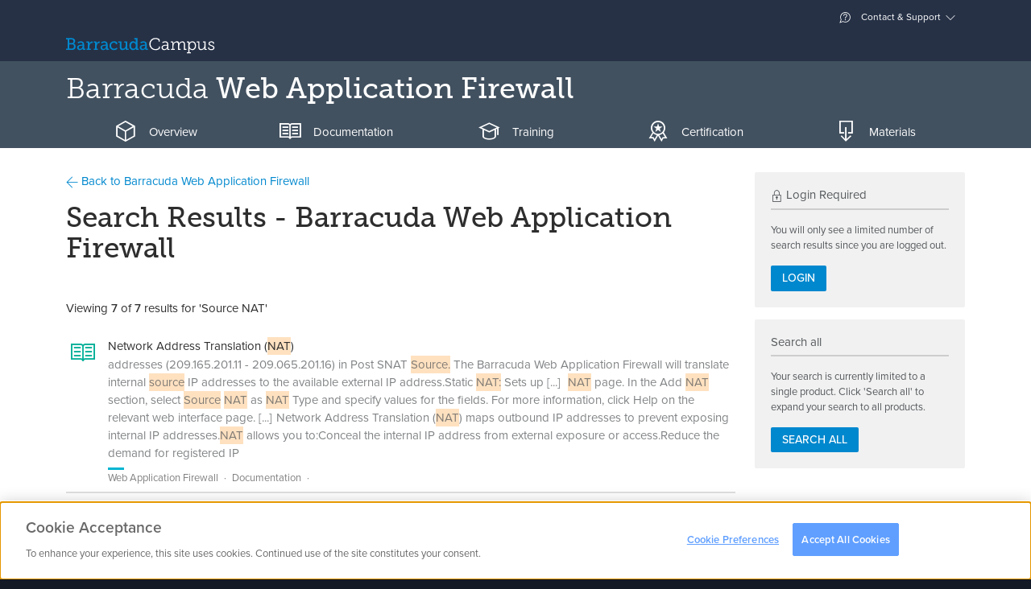

--- FILE ---
content_type: text/html; charset=utf-8
request_url: https://campus.barracuda.com/search/product/10/?q=Source+NAT+&c=10
body_size: 9324
content:
<!DOCTYPE html>
<html lang="en">
<head>
        <!-- OneTrust Cookies Consent Notice start for campus.barracuda.com -->
    <script src="https://cdn.cookielaw.org/scripttemplates/otSDKStub.js"  type="text/javascript" charset="UTF-8" data-domain-script="310f8906-81ca-4195-9953-d2d83dd46b61" ></script>
    <!-- OneTrust Cookies Consent Notice end for campus.barracuda.com -->
    <title>Search Results | Barracuda Campus</title>

    <link rel="dns-prefetch" href="https://stats.g.doubleclick.net">
    <link rel="dns-prefetch" href="https://use.typekit.net">
    <link rel="dns-prefetch" href="https://www.gstatic.com">
    <link rel="dns-prefetch" href="https://www.google-analytics.com">
    <link rel="dns-prefetch" href="https://munchkin.marketo.net">

    <link rel="icon" href="/resources/favicons/favicon.ico" type="image/x-icon"/>
    <link rel="shortcut icon" href="/resources/favicons/favicon.ico" type="image/x-icon"/>
    <link rel="apple-touch-icon" sizes="180x180" href="/resources/favicons/apple-touch-icon.png"/>
    <link rel="icon" type="image/png" href="/resources/favicons/favicon-32x32.png" sizes="32x32"/>
    <link rel="icon" type="image/png" href="/resources/favicons/favicon-16x16.png" sizes="16x16"/>
    <link rel="manifest" href="/resources/favicons/manifest.json"/>
    <link rel="mask-icon" href="/resources/favicons/safari-pinned-tab.svg" color="#0088ce"/>
    <meta name="theme-color" content="#ffffff"/>

    <meta charset="utf-8"/>
    <meta http-equiv="X-UA-Compatible" content="IE=EDGE"/>
    <meta name="viewport" content="width=device-width, initial-scale=1.0"/>
    <meta name="description" content="Barracuda Campus provides documentation, training and certification for all Barracuda Networks products."/>
    <meta name="robots" content="index, follow"/>
    <meta name="revisit-after" content="1"/>
    <meta name="author" content="Barracuda Networks, Inc"/>
    <meta name="msapplication-config" content="none"/>

    <meta property="og:type" content="website"/>
    <meta property="og:site_name" content="Barracuda Campus"/>
    <meta property="og:title" content="Search Results"/>
    <meta property="og:description" content="Barracuda Campus provides documentation, training and certification for all Barracuda Networks products."/>
    <meta property="og:url" content="https://campus.barracuda.com/search/product/10/"/>
    <meta property="og:image" content="https://campus.barracuda.com/resources/img/logo_bcampus_og.png"/>
    <meta property="og:image:secure_url" content="https://campus.barracuda.com/resources/img/logo_bcampus_og.png"/>
    <meta property="og:image:type" content="image/png"/>

    <link rel="sitemap" type="application/xml" title="Sitemap" href="https://campus.barracuda.com/sitemap.xml"/>
    <script>(function (w, d, u) {
            w.readyQ = [];
            w.bindReadyQ = [];

            function p(x, y) {
                if (x == 'ready') {
                    w.bindReadyQ.push(y);
                } else {
                    w.readyQ.push(x);
                }
            }

            var a = {ready: p, bind: p};
            w.$ = w.jQuery = function (f) {
                if (f === d || f === u) {
                    return a;
                } else {
                    p(f);
                }
            };
        })(window, document);</script>
    <script type="text/javascript">
        nonce = "edb0758170810626630fc308e5c5cd6e";
        baseuri = "https://campus.barracuda.com/";
        langiso = "en";
        dtlangfile = "https://campus.barracuda.com/resources/js/lib/dataTables/langs/en.json";
        validationUrl = "";
        gaProps = {
            "controller": "Search_Static",
            "product": {
                "gaDimension": 'dimension5',
                "value": null
            },
            "article": {
                "gaDimension": 'dimension6',
                "value": null
            },
            "space": {
                "gaDimension": 'dimension7',
                "value": null
            },
            "resource": {
                "gaDimension": 'dimension8',
                "value": null
            },
            "course": {
                "gaDimension": 'dimension9',
                "value": null
            },
            "certificate": {
                "gaDimension": 'dimension10',
                "value": null
            }
        };
    </script>
            <script type="text/plain" class="optanon-category-C0004-C0005">
        (function() {
            var didInit = false;

            function initMunchkin() {
                if( didInit === false ) {
                    didInit = true;
                    Munchkin.init( '234-YMR-898' );
                }
            }

            var s = document.createElement( 'script' );
            s.type = 'text/javascript';
            s.async = true;
            s.src = '//munchkin.marketo.net/munchkin.js';
            s.onreadystatechange = function() {
                if( this.readyState == 'complete' || this.readyState == 'loaded' ) {
                    initMunchkin();
                }
            };
            s.onload = initMunchkin;
            document.getElementsByTagName( 'head' )[ 0 ].appendChild( s );
        })();
    </script>
            <script src="/resources/js/../../node_modules/vue/dist/vue.min_c237a052442.js"></script>
            <script src="/resources/js/../../node_modules/vue-resource/dist/vue-resource.min_c237a052442.js"></script>
            <script src="/resources/js/../../node_modules/jquery/dist/jquery.min_c237a052442.js"></script>
            <script src="/resources/js/lib/tether.min_c237a052442.js"></script>
            <script src="/resources/js/lib/bootstrap.bundle-v5_c237a052442.js"></script>
            <script src="/resources/js/lib/select2/select2.min_c237a052442.js"></script>
            <script src="/resources/js/lib/bootstrap-switch.min_c237a052442.js"></script>
            <script src="/resources/js/ext/ajax_utils_c237a052442.js"></script>
            <script src="/resources/js/ext/campus_utils_c237a052442.js"></script>
            <script src="/resources/js/ext/bookmark_modal_c237a052442.js"></script>
            <script src="/resources/js/../../node_modules/driver.js/dist/driver.min_c237a052442.js" defer></script>
            <script src="/resources/js/lib/fakescroll.min_c237a052442.js" defer></script>
            <script src="/resources/js/lib/mus_c237a052442.js" defer></script>
            <script src="/resources/js/../../proxy/google-recaptcha_c237a052442" defer></script>
            <script src="/resources/js/../../node_modules/@vidyard/embed-code/dist/v4_c237a052442.js" defer></script>
            <script src="/resources/js/ext/vidyard_player_c237a052442.js"></script>
            <script src="/resources/js/ext/bookmark.vue_c237a052442.js"></script>
            <script src="/resources/js/campus_c237a052442.js"></script>
            <script src="/resources/js/lib/underscore-min_c237a052442.js"></script>
            <script src="/resources/js/lib/tether.min_c237a052442.js"></script>
            <script src="/resources/js/lib/backbone-min_c237a052442.js"></script>
            <script src="/resources/js/ext/search_c237a052442.js"></script>
        <script>(function ($, d) {
            $.each(readyQ, function (i, f) {
                $(f)
            });
            $.each(bindReadyQ, function (i, f) {
                $(d).bind("ready", f)
            })
        })(jQuery, document)</script>
    <script type="application/ld+json">
{
	"@context": "http://schema.org",
	"@type": "WebSite",
	"name": "Barracuda Campus",
	"url": "https://campus.barracuda.com/",
	"potentialAction": {
		"@type": "SearchAction",
		"target": "https://campus.barracuda.com/search/?q={search_term_string}",
		"query-input": "required name=search_term_string"
	}
}
</script>
               <link rel="stylesheet" href="/resources/css/lib/bootstrap-switch.min_c237a052442.css"/>
                  <link rel="stylesheet" href="/resources/css/lib/jquery.dataTables_c237a052442.css"media="print"onLoad="this.media='all'"/>
                  <link rel="stylesheet" href="/resources/css/lib/glyphicons_c237a052442.css"media="print"onLoad="this.media='all'"/>
                  <link rel="stylesheet" href="/resources/css/lib/fakescroll_c237a052442.css"media="print"onLoad="this.media='all'"/>
                  <link rel="stylesheet" href="/resources/css/lib/select2.min_c237a052442.css"media="print"onLoad="this.media='all'"/>
                  <link rel="stylesheet" href="/resources/css/lib/select2-bootstrap.min_c237a052442.css"media="print"onLoad="this.media='all'"/>
                  <link rel="stylesheet" href="/../../proxy/typekit_c237a052442"/>
                  <link rel="stylesheet" href="/resources/css/campus_c237a052442.css"/>
       </head>
<body class="en  personal-nav-opened logged-out">
    <div class="modal modal-login" id="modal-login" tabindex="-1" role="dialog" aria-labelledby="modal-label-login" aria-hidden="true">
        <div class="modal-dialog">
            <div class="modal-above hidden-sm-down">
                <img src="https://campus.barracuda.com/resources/img/logo_white.svg" class="nav-item hidden-md-down" alt="Log into Barracuda Campus" height="42" width="215" />
            </div>
            <div class="modal-content">
                <div class="modal-header">
                    <button type="button" class="close" data-bs-dismiss="modal" aria-label="Close"><span aria-hidden="true"><span class="glyphicons glyphicons-bnc-cross"></span></span></button>
                    <span class="modal-title" id="modal-login-title">Login</span>
                </div>
                <div class="modal-body">
                    <div class="row">
    <div class="col-sm-8 offset-sm-2  col-12">
        <p class="text-center">Log in with your email address and your Barracuda Campus, Barracuda Cloud Control, or Barracuda Partner Portal password.</p>
    </div>
</div>
<div class="row">
    <div class="col-sm-8 offset-sm-2 col-12">
        <div class="row row-grid flex-stretch">
            <div class="col-12">

                <form class="form-login submit-loader"
      action="https://campus.barracuda.com/logon"
      method="post"
      data-submittext=""
      novalidate>
    <input type="hidden" value="edb0758170810626630fc308e5c5cd6e" name="token" />
            <input type="hidden" value="aHR0cHM6Ly9jYW1wdXMuYmFycmFjdWRhLmNvbS9zZWFyY2gvcHJvZHVjdC8xMD9xPVNvdXJjZStOQVQrJmM9MTA=" name="ref" />
        
    <div class="form-group gap-2">
        <div title="Email">
            <div class="input-group">
                <i class='input-group-text glyphicons glyphicons-bn-profile'></i>
                <input type='email'
                       placeholder="Email"
                       name='username'
                       class='form-control'
                       aria-label="Email"
                       value=""
                     autofocus/>
            </div>
        </div>
    </div>

    
    <div class="d-grid mb-1">
                    <button type="submit"
                    name="submit"
                    class="btn btn-warning btn-block">
                Next                <i class="glyphicons glyphicons-bnc-arrow-right"></i>
            </button>
            </div>

    <p class="text-center">
        <a href="https://campus.barracuda.com/register/">
            Don't have an account?        </a>
    </p>
</form>

            </div>
        </div>
    </div>
</div>
<div class="row">
    <div class="col-sm-8 offset-sm-2 col-12">
        <p class=" text-muted text-sm text-center">
            <i class="glyphicons glyphicons-bn-lock"></i> Your data is transferred using secure TLS connections.        </p>
    </div>
</div>
                </div>
            </div>
        </div>
    </div>
<div class="modal fade" id="modal-confirm-default" tabindex="-1" role="dialog" aria-labelledby="modal-label-confirm" aria-hidden="true">
	<div class="modal-dialog">
	  <div class="modal-content">
		<div class="modal-header">
			<button type="button" class="close" data-bs-dismiss="modal" aria-label="Close"><span aria-hidden="true"><span class="glyphicons glyphicons-bnc-cross"></span></span></button>
		  	<h4 id="modal-label-confirm" class="modal-title">Confirm</h4>
		</div>
		<div class="modal-body">
		  		</div>
		<div class="modal-footer text-end">
		  <button type="button" class="btn btn-secondary" data-bs-dismiss="modal">No</button>
		  <a href="" class="btn btn-primary confirm-link">Yes</a>
		</div>
	  </div>
	</div>
</div>
<div class="global-loader">
    <div class="loader"></div>
</div>
<div class="personal-nav-wrapper clearfix ">
        <div class="main-content float-sm-end">
        <header>
            <div class="alert alert-warning font-fail-flash hidden-all">
	<div class="container">
		<div class="row">
			<div class="col-11">
				It seems like your browser didn't download the required fonts. Please <a href="/faq/fontproblem">revise your security settings</a> and try again.			</div>
			<div class="col-1"><button type="button" class="close" data-bs-dismiss="alert" aria-label="Close"><span aria-hidden="true"><span class="glyphicons glyphicons-bnc-cross"></span></span></button></div>
		</div>
	</div>
</div>

<div id="collapse-top">
    <div class="collapse bg-inverse" id="ajax-contact">
        <div class="container ajax-content collapse-content"></div>
    </div>
    <div class="collapse bg-inverse" id="ajax-settings">
        <div class="container ajax-content collapse-content"></div>
    </div>
    <div class="collapse bg-inverse" id="ajax-support">
        <div class="container ajax-content collapse-content navbar-personal-slideout"></div>
    </div>
</div>

<div class="navbar search-bar search-container navbar-dark bg-nav-dark p-0" data-reffixed="#fixed-search"
     data-offset="100">

    <div class="container justify-content-end navbar-upper d-none d-md-flex">

<!--
        <a class="nav-item nav-link" href="settings" aria-expanded="false"
           data-action="headerajax" data-bs-toggle="collapse" data-bs-target="#ajax-settings"
           aria-controls="ajax-settings" data-ajaxurl="settings/ajax"
           data-ref="#ajax-settings" data-collapsegroup="#collapse-top" data-collapse-sibling="#collapse-group">

            <span class="glyphicons" style="display: inline-block; width: 18px; height: 18px;">
                <img src="resources/img/flags/.png" alt="" style="margin-bottom: 50%;" />
            </span>


             &ndash;  <span class="text-weight-light">()</span></a>

            -->




        <a class="nav-item nav-link" href="#support" aria-expanded="false" data-action="headerajax"
           data-bs-toggle="collapse" data-bs-target="#ajax-support" aria-controls="ajax-support" data-ajaxurl="https://campus.barracuda.com/support/ajax" data-ref="#ajax-support" data-collapsegroup="#collapse-top"
           data-collapse-sibling="#collapse-group"><span class="glyphicons glyphicons-bnc-support"></span> Contact & Support</a>
    </div>
    <div class="container nav-big">
        <div class="d-flex d-flex-row flex-grow-1 align-items-center">
            <div class="nav navbar-nav d-flex flex-row">
                    <a class="navbar-brand" href="https://campus.barracuda.com/" vocab="http://schema.org/" typeof="ImageObject">
                        <img src="https://campus.barracuda.com/resources/img/logo.svg" class="d-none d-lg-inline" alt="Barracuda Campus" width="185" height="30" />
                        <img src="https://campus.barracuda.com/resources/img/logo_square.svg" class="d-lg-none" alt="Barracuda Campus" width="32" height="32" />
                    </a>
                                    </div>
            <div class="flex-grow-1">
                <div class="nav navbar-nav d-none d-sm-block">
                        <div class="nav-item nav-link no-icon nav-search" data-bs-toggle="collapse" aria-expanded="false" aria-controls="searchcollapser" data-collapsegroup="#collapse-group">


    </div>
                </div>
                <div class="nav navbar-nav d-sm-none float-end">
                    <a class="nav-item nav-link no-icon" href="#mobile-search" data-bs-toggle="collapse"
                       aria-expanded="false" aria-controls="mobile-search" data-collapsegroup="#collapse-group"
                       data-collapse-sibling="#collapse-top"><span class="glyphicons glyphicons-bnc-search" title="Search"></span></a>
                </div>
            </div>
            
                    </div>
    </div>
</div>
<div class="bg-inverse collapse d-md-none" id="mobile-nav">
    <div class="container">
        <div class="nav flex-column nav-mobile">
                            <a class="nav-item nav-link" href="https://campus.barracuda.com/logon">Login</a>
                <a class="nav-item nav-link" href="https://campus.barracuda.com/register/">Sign Up</a>
                        <a class="nav-item nav-link" href="https://campus.barracuda.com/support"><span class="glyphicons glyphicons-bnc-support"></span> Contact & Support</a>
            <a class="nav-item nav-link" href="https://campus.barracuda.com/settings"><span class="glyphicons" style="display: inline-block; width: 18px; height: 18px;"><img src="https://campus.barracuda.com/resources/img/flags/US.png" alt="US" /></span>United States &ndash; English <span class="text-weight-light">(GMT-5)</span></a>
        </div>
    </div>
</div>
<div id="collapse-group">
                        <div class="bg-inverse collapse" id="productcollapser">
                <div class="container collapse-content">
                    <div id="productoverview" class="product-overview ">
                        <ul class="nav nav-tabs nav-tabs-padded nav-tabs-simple no-mobile nav-tabs-dark hidden-md-down">
                    <li class="nav-item">
            <a class="nav-link
                                                                                    platform" data-bs-toggle="tab" data-bs-target="#platform">
                Platform            </a>
        </li>
            <li class="nav-item">
            <a class="nav-link
                                                                                    email-protection" data-bs-toggle="tab" data-bs-target="#email-protection">
                Email Protection            </a>
        </li>
            <li class="nav-item">
            <a class="nav-link
                                    active                                                application-and-cloud-security" data-bs-toggle="tab" data-bs-target="#application-and-cloud-security">
                Application & Cloud Security            </a>
        </li>
            <li class="nav-item">
            <a class="nav-link
                                                                                    network-security" data-bs-toggle="tab" data-bs-target="#network-security">
                Network Security            </a>
        </li>
            <li class="nav-item">
            <a class="nav-link
                                                                                    data-protection" data-bs-toggle="tab" data-bs-target="#data-protection">
                Data Protection            </a>
        </li>
            <li class="nav-item">
            <a class="nav-link
                                                                                    xdr" data-bs-toggle="tab" data-bs-target="#xdr">
                XDR            </a>
        </li>
            <li class="nav-item">
            <a class="nav-link
                                                                                    msp-solutions" data-bs-toggle="tab" data-bs-target="#msp-solutions">
                MSP            </a>
        </li>
            <li class="nav-item">
            <a class="nav-link
                                                                                    other" data-bs-toggle="tab" data-bs-target="#other">
                Others            </a>
        </li>
        </ul>
    <div class="dropdown nav-dropdown d-lg-none dropdown-products clearfix mb-2">
                    <button type="button" class="dropdown-toggle btn application-and-cloud-security" data-bs-toggle="dropdown" data-bs-display="static" aria-haspopup="true" aria-expanded="false">Application & Cloud Security</button>
                        <div class="dropdown-menu">
                                        <a class="dropdown-item
                                                                                                        platform" data-css="platform" data-bs-toggle="tab" data-bs-target="#platform">
                    Platform                </a>
                            <a class="dropdown-item
                                                                                                        email-protection" data-css="email-protection" data-bs-toggle="tab" data-bs-target="#email-protection">
                    Email Protection                </a>
                            <a class="dropdown-item
                                            active true                                                            application-and-cloud-security" data-css="application-and-cloud-security" data-bs-toggle="tab" data-bs-target="#application-and-cloud-security">
                    Application & Cloud Security                </a>
                            <a class="dropdown-item
                                                                                                        network-security" data-css="network-security" data-bs-toggle="tab" data-bs-target="#network-security">
                    Network Security                </a>
                            <a class="dropdown-item
                                                                                                        data-protection" data-css="data-protection" data-bs-toggle="tab" data-bs-target="#data-protection">
                    Data Protection                </a>
                            <a class="dropdown-item
                                                                                                        xdr" data-css="xdr" data-bs-toggle="tab" data-bs-target="#xdr">
                    XDR                </a>
                            <a class="dropdown-item
                                                                                                        msp-solutions" data-css="msp-solutions" data-bs-toggle="tab" data-bs-target="#msp-solutions">
                    MSP                </a>
                            <a class="dropdown-item
                                                                                                        other" data-css="other" data-bs-toggle="tab" data-bs-target="#other">
                    Others                </a>
                                </div>
    </div>
<div class="tab-content tab-content-table">
                                <div class="tab-pane
                                                                    "
                id="platform" role="tabpanel">
                <div class="list-group list-group-products clearfix product-category platform">
                    <div class="row">
                                                    <div class=" col-12 col-sm-12 col-md-4 col-lg-3">
                                <a class="list-group-item" style="height: 33px;" href="https://campus.barracuda.com/product/ONE/" title="Barracuda BarracudaONE">
                                    <span class="product-name"><span class="product"> <span class="family">BarracudaONE</span></span></span>
                                </a>
                            </div>
                                                    <div class=" col-12 col-sm-12 col-md-4 col-lg-3">
                                <a class="list-group-item" style="height: 33px;" href="https://campus.barracuda.com/product/assistant/" title="Barracuda Barracuda Assistant">
                                    <span class="product-name"><span class="product"> <span class="family">Barracuda Assistant</span></span></span>
                                </a>
                            </div>
                                            </div>
                </div>
            </div>
                    <div class="tab-pane
                                                                    "
                id="email-protection" role="tabpanel">
                <div class="list-group list-group-products clearfix product-category email-protection">
                    <div class="row">
                                                    <div class=" col-12 col-sm-12 col-md-4 col-lg-3">
                                <a class="list-group-item" style="height: 33px;" href="https://campus.barracuda.com/product/emailprotection/" title="Email Protection">
                                    <span class="product-name">Email Protection<i class="ri-stack-line"></i></span>
                                </a>
                            </div>
                                                    <div class=" col-12 col-sm-12 col-md-4 col-lg-3">
                                <a class="list-group-item" style="height: 33px;" href="https://campus.barracuda.com/product/totalemailprotection/" title="Barracuda Total Email Protection">
                                    <span class="product-name"><span class="product"> <span class="family">Total Email Protection</span></span></span>
                                </a>
                            </div>
                                                    <div class=" col-12 col-sm-12 col-md-4 col-lg-3">
                                <a class="list-group-item" style="height: 33px;" href="https://campus.barracuda.com/product/emailgatewaydefense/" title="Email Gateway Defense">
                                    <span class="product-name">Email Gateway Defense <small>(Email Security)</small></span>
                                </a>
                            </div>
                                                    <div class=" col-12 col-sm-12 col-md-4 col-lg-3">
                                <a class="list-group-item" style="height: 33px;" href="https://campus.barracuda.com/product/sentinel/" title="Impersonation Protection">
                                    <span class="product-name">Impersonation Protection <small>(Sentinel)</small></span>
                                </a>
                            </div>
                                                    <div class=" col-12 col-sm-12 col-md-4 col-lg-3">
                                <a class="list-group-item" style="height: 33px;" href="https://campus.barracuda.com/product/cloudarchiving/" title="Barracuda Cloud Archiving Service">
                                    <span class="product-name"><span class="product"> <span class="family">Cloud Archiving Service</span></span></span>
                                </a>
                            </div>
                                                    <div class=" col-12 col-sm-12 col-md-4 col-lg-3">
                                <a class="list-group-item" style="height: 33px;" href="https://campus.barracuda.com/product/phishline/" title="Security Awareness Training">
                                    <span class="product-name">Security Awareness Training <small>(PhishLine)</small></span>
                                </a>
                            </div>
                                                    <div class=" col-12 col-sm-12 col-md-4 col-lg-3">
                                <a class="list-group-item" style="height: 33px;" href="https://campus.barracuda.com/product/phishlinemsp/" title="Managed Security Awareness Training">
                                    <span class="product-name">Managed Security Awareness Training <small>(Managed Phishline)</small></span>
                                </a>
                            </div>
                                                    <div class=" col-12 col-sm-12 col-md-4 col-lg-3">
                                <a class="list-group-item" style="height: 33px;" href="https://campus.barracuda.com/product/emailsecuritygateway/" title="Barracuda Email Security Gateway">
                                    <span class="product-name"><span class="product"> <span class="family">Email Security Gateway</span></span></span>
                                </a>
                            </div>
                                                    <div class=" col-12 col-sm-12 col-md-4 col-lg-3">
                                <a class="list-group-item" style="height: 33px;" href="https://campus.barracuda.com/product/domainfraudprotection/" title="Barracuda Domain Fraud Protection">
                                    <span class="product-name"><span class="product"> <span class="family">Domain Fraud Protection</span></span></span>
                                </a>
                            </div>
                                                    <div class=" col-12 col-sm-12 col-md-4 col-lg-3">
                                <a class="list-group-item" style="height: 33px;" href="https://campus.barracuda.com/product/forensics/" title="Incident Response">
                                    <span class="product-name">Incident Response</span>
                                </a>
                            </div>
                                                    <div class=" col-12 col-sm-12 col-md-4 col-lg-3">
                                <a class="list-group-item" style="height: 33px;" href="https://campus.barracuda.com/product/messagearchiver/" title="Barracuda Message Archiver">
                                    <span class="product-name"><span class="product"> <span class="family">Message Archiver</span></span></span>
                                </a>
                            </div>
                                            </div>
                </div>
            </div>
                    <div class="tab-pane
                                    active                                "
                id="application-and-cloud-security" role="tabpanel">
                <div class="list-group list-group-products clearfix product-category application-and-cloud-security">
                    <div class="row">
                                                    <div class=" col-12 col-sm-12 col-md-4 col-lg-3">
                                <a class="list-group-item" style="height: 33px;" href="https://campus.barracuda.com/product/WAAS/" title="Barracuda WAF-as-a-Service">
                                    <span class="product-name"><span class="product"> <span class="family">WAF-as-a-Service</span></span></span>
                                </a>
                            </div>
                                                    <div class=" col-12 col-sm-12 col-md-4 col-lg-3">
                                <a class="list-group-item" style="height: 33px;" href="https://campus.barracuda.com/product/webapplicationfirewall/" title="Barracuda Web Application Firewall">
                                    <span class="product-name"><span class="product"> <span class="family">Web Application Firewall</span></span></span>
                                </a>
                            </div>
                                                    <div class=" col-12 col-sm-12 col-md-4 col-lg-3">
                                <a class="list-group-item" style="height: 33px;" href="https://campus.barracuda.com/product/loadbalanceradc/" title="Barracuda Load Balancer ADC">
                                    <span class="product-name"><span class="product"> <span class="family">Load Balancer ADC</span></span></span>
                                </a>
                            </div>
                                                    <div class=" col-12 col-sm-12 col-md-4 col-lg-3">
                                <a class="list-group-item" style="height: 33px;" href="https://campus.barracuda.com/product/vulnerabilitymanager/" title="Barracuda Vulnerability Manager">
                                    <span class="product-name"><span class="product"> <span class="family">Vulnerability Manager</span></span></span>
                                </a>
                            </div>
                                                    <div class=" col-12 col-sm-12 col-md-4 col-lg-3">
                                <a class="list-group-item" style="height: 33px;" href="https://campus.barracuda.com/product/vulnerabilityremediationservice/" title="Barracuda Vulnerability Remediation Service">
                                    <span class="product-name"><span class="product"> <span class="family">Vulnerability Remediation Service</span></span></span>
                                </a>
                            </div>
                                                    <div class=" col-12 col-sm-12 col-md-4 col-lg-3">
                                <a class="list-group-item" style="height: 33px;" href="https://campus.barracuda.com/product/wcc/" title="Barracuda WAF Control Center">
                                    <span class="product-name"><span class="product"> <span class="family">WAF Control Center</span></span></span>
                                </a>
                            </div>
                                                    <div class=" col-12 col-sm-12 col-md-4 col-lg-3">
                                <a class="list-group-item" style="height: 33px;" href="https://campus.barracuda.com/product/ddosprevention/" title="Barracuda Active DDoS Prevention">
                                    <span class="product-name"><span class="product"> <span class="family">Active DDoS Prevention</span></span></span>
                                </a>
                            </div>
                                            </div>
                </div>
            </div>
                    <div class="tab-pane
                                                                    "
                id="network-security" role="tabpanel">
                <div class="list-group list-group-products clearfix product-category network-security">
                    <div class="row">
                                                    <div class=" col-12 col-sm-12 col-md-4 col-lg-3">
                                <a class="list-group-item" style="height: 33px;" href="https://campus.barracuda.com/product/cloudgenfirewall/" title="Barracuda CloudGen Firewall">
                                    <span class="product-name"><span class="product"> <span class="family">CloudGen Firewall</span></span></span>
                                </a>
                            </div>
                                                    <div class=" col-12 col-sm-12 col-md-4 col-lg-3">
                                <a class="list-group-item" style="height: 33px;" href="https://campus.barracuda.com/product/secureedge/" title="Barracuda SecureEdge">
                                    <span class="product-name"><span class="product"> <span class="family">SecureEdge</span></span></span>
                                </a>
                            </div>
                                                    <div class=" col-12 col-sm-12 col-md-4 col-lg-3">
                                <a class="list-group-item" style="height: 33px;" href="https://campus.barracuda.com/product/cloudgenaccess/" title="Barracuda CloudGen Access">
                                    <span class="product-name"><span class="product"> <span class="family">CloudGen Access</span></span></span>
                                </a>
                            </div>
                                                    <div class=" col-12 col-sm-12 col-md-4 col-lg-3">
                                <a class="list-group-item" style="height: 33px;" href="https://campus.barracuda.com/product/networkaccessclient/" title="Barracuda Network Access Client">
                                    <span class="product-name"><span class="product"> <span class="family">Network Access Client</span></span></span>
                                </a>
                            </div>
                                                    <div class=" col-12 col-sm-12 col-md-4 col-lg-3">
                                <a class="list-group-item" style="height: 33px;" href="https://campus.barracuda.com/product/firewallinsights/" title="Barracuda Firewall Insights">
                                    <span class="product-name"><span class="product"> <span class="family">Firewall Insights</span></span></span>
                                </a>
                            </div>
                                                    <div class=" col-12 col-sm-12 col-md-4 col-lg-3">
                                <a class="list-group-item" style="height: 33px;" href="https://campus.barracuda.com/product/websecuritygateway/" title="Barracuda Web Security Gateway">
                                    <span class="product-name"><span class="product"> <span class="family">Web Security Gateway</span></span></span>
                                </a>
                            </div>
                                                    <div class=" col-12 col-sm-12 col-md-4 col-lg-3">
                                <a class="list-group-item" style="height: 33px;" href="https://campus.barracuda.com/product/ContentShield/" title="Barracuda Content Shield">
                                    <span class="product-name"><span class="product"> <span class="family">Content Shield</span></span></span>
                                </a>
                            </div>
                                                    <div class=" col-12 col-sm-12 col-md-4 col-lg-3">
                                <a class="list-group-item" style="height: 33px;" href="https://campus.barracuda.com/product/websecurityagent/" title="Barracuda Web Security Agent">
                                    <span class="product-name"><span class="product"> <span class="family">Web Security Agent</span></span></span>
                                </a>
                            </div>
                                                    <div class=" col-12 col-sm-12 col-md-4 col-lg-3">
                                <a class="list-group-item" style="height: 33px;" href="https://campus.barracuda.com/product/firewallpolicymanager/" title="Barracuda Firewall Policy Manager">
                                    <span class="product-name"><span class="product"> <span class="family">Firewall Policy Manager</span></span></span>
                                </a>
                            </div>
                                            </div>
                </div>
            </div>
                    <div class="tab-pane
                                                                    "
                id="data-protection" role="tabpanel">
                <div class="list-group list-group-products clearfix product-category data-protection">
                    <div class="row">
                                                    <div class=" col-12 col-sm-12 col-md-4 col-lg-3">
                                <a class="list-group-item" style="height: 33px;" href="https://campus.barracuda.com/product/datainspector/" title="Barracuda Data Inspector">
                                    <span class="product-name"><span class="product"> <span class="family">Data Inspector</span></span></span>
                                </a>
                            </div>
                                                    <div class=" col-12 col-sm-12 col-md-4 col-lg-3">
                                <a class="list-group-item" style="height: 33px;" href="https://campus.barracuda.com/product/echoplatform/" title="Barracuda Intronis Backup">
                                    <span class="product-name"><span class="product"> <span class="family">Intronis Backup</span></span> <small>(ECHOplatform)</small></span>
                                </a>
                            </div>
                                                    <div class=" col-12 col-sm-12 col-md-4 col-lg-3">
                                <a class="list-group-item" style="height: 33px;" href="https://campus.barracuda.com/product/cloudtocloudbackup/" title="Barracuda Cloud-to-Cloud Backup">
                                    <span class="product-name"><span class="product"> <span class="family">Cloud-to-Cloud Backup</span></span></span>
                                </a>
                            </div>
                                                    <div class=" col-12 col-sm-12 col-md-4 col-lg-3">
                                <a class="list-group-item" style="height: 33px;" href="https://campus.barracuda.com/product/backup/" title="Barracuda Backup">
                                    <span class="product-name"><span class="product"> <span class="family">Backup</span></span></span>
                                </a>
                            </div>
                                            </div>
                </div>
            </div>
                    <div class="tab-pane
                                                                    "
                id="xdr" role="tabpanel">
                <div class="list-group list-group-products clearfix product-category xdr">
                    <div class="row">
                                                    <div class=" col-12 col-sm-12 col-md-4 col-lg-3">
                                <a class="list-group-item" style="height: 33px;" href="https://campus.barracuda.com/product/xdr/" title="Barracuda XDR">
                                    <span class="product-name"><span class="product"> <span class="family">XDR</span></span></span>
                                </a>
                            </div>
                                            </div>
                </div>
            </div>
                    <div class="tab-pane
                                                                    "
                id="msp-solutions" role="tabpanel">
                <div class="list-group list-group-products clearfix product-category msp-solutions">
                    <div class="row">
                                                    <div class=" col-12 col-sm-12 col-md-4 col-lg-3">
                                <a class="list-group-item" style="height: 33px;" href="https://campus.barracuda.com/product/managedworkplace/" title="Barracuda RMM">
                                    <span class="product-name"><span class="product"> <span class="family">RMM</span></span> <small>(Managed Workplace)</small></span>
                                </a>
                            </div>
                                                    <div class=" col-12 col-sm-12 col-md-4 col-lg-3">
                                <a class="list-group-item" style="height: 33px;" href="https://campus.barracuda.com/product/MSPPM/" title="MSP App">
                                    <span class="product-name">MSP App</span>
                                </a>
                            </div>
                                            </div>
                </div>
            </div>
                    <div class="tab-pane
                                                                    "
                id="other" role="tabpanel">
                <div class="list-group list-group-products clearfix product-category other">
                    <div class="row">
                                                    <div class=" col-12 col-sm-12 col-md-4 col-lg-3">
                                <a class="list-group-item" style="height: 33px;" href="https://campus.barracuda.com/product/linkbalancer/" title="Barracuda Link Balancer">
                                    <span class="product-name"><span class="product"> <span class="family">Link Balancer</span></span></span>
                                </a>
                            </div>
                                                    <div class=" col-12 col-sm-12 col-md-4 col-lg-3">
                                <a class="list-group-item" style="height: 33px;" href="https://campus.barracuda.com/product/essentials/" title="Barracuda Essentials">
                                    <span class="product-name"><span class="product"> <span class="family">Essentials</span></span></span>
                                </a>
                            </div>
                                                    <div class=" col-12 col-sm-12 col-md-4 col-lg-3">
                                <a class="list-group-item" style="height: 33px;" href="https://campus.barracuda.com/product/loadbalancer/" title="Barracuda Load Balancer">
                                    <span class="product-name"><span class="product"> <span class="family">Load Balancer</span></span></span>
                                </a>
                            </div>
                                                    <div class=" col-12 col-sm-12 col-md-4 col-lg-3">
                                <a class="list-group-item" style="height: 33px;" href="https://campus.barracuda.com/product/pstenterprise/" title="Barracuda PST Enterprise">
                                    <span class="product-name"><span class="product"> <span class="family">PST Enterprise</span></span></span>
                                </a>
                            </div>
                                                    <div class=" col-12 col-sm-12 col-md-4 col-lg-3">
                                <a class="list-group-item" style="height: 33px;" href="https://campus.barracuda.com/product/yosemite/" title="Yosemite Server Backup">
                                    <span class="product-name"><span class="product"> <span class="family">Server Backup</span></span> <small>(Yosemite)</small></span>
                                </a>
                            </div>
                                                    <div class=" col-12 col-sm-12 col-md-4 col-lg-3">
                                <a class="list-group-item" style="height: 33px;" href="https://campus.barracuda.com/product/cloudcontrol/" title="Barracuda Cloud Control">
                                    <span class="product-name"><span class="product"> <span class="family">Cloud Control</span></span></span>
                                </a>
                            </div>
                                                    <div class=" col-12 col-sm-12 col-md-4 col-lg-3">
                                <a class="list-group-item" style="height: 33px;" href="https://campus.barracuda.com/product/campus/" title="Campus Help Center / Reference">
                                    <span class="product-name">Campus Help Center / Reference</span>
                                </a>
                            </div>
                                            </div>
                </div>
            </div>
                </div>
                    </div>
                </div>
            </div>
                                <div class="bg-inverse collapse" id="portalcollapser">
                <div class="container collapse-content">
                    <div id="portaloverview" class="product-overview ">
                        <div class="tab-content tab-content-table">
                        <div class="tab-pane
            "
            id="portal" role="tabpanel">
            <div class="list-group list-group-products clearfix product-category portal">
                <div class="row">
                                            <div class=" col-12 col-sm-12 col-md-4 col-lg-3">
                            <a class="list-group-item" style="height: 33px;" href="https://campus.barracuda.com/product/onboarding/" title="Onboarding Portal">
                                <span class="product-name">Onboarding Portal</span>
                            </a>
                        </div>
                                            <div class=" col-12 col-sm-12 col-md-4 col-lg-3">
                            <a class="list-group-item" style="height: 33px;" href="https://campus.barracuda.com/product/SUP/" title="Support Services">
                                <span class="product-name">Support Services</span>
                            </a>
                        </div>
                                    </div>
            </div>
        </div>
    </div>
                    </div>
                </div>
            </div>
                <div class="bg-inverse navbar-search-slideout collapse" id="searchcollapser">
        <div class="container collapse-content">
            <div class="search-autocomplete"></div>
        </div>
    </div>
    <div class="bg-inverse collapse d-sm-none" id="mobile-search">
        <div class="container collapse-content">
            

        </div>
    </div>
</div>

    <div class="header-product hero-img hero-product bwf" id="product-main">
        <div class="container">
            <div class="row product-header-row ">
                <div class="col-12 product-header-col application-&-cloud-security">
                    <span style="font-weight: 100;">Barracuda</span> Web Application Firewall                                    </div>
            </div>
        </div>
    </div>
    <div class="product-tab-row application-and-cloud-security">
        <div class="container">
            <div class="nav nav-product nav-fill">
                <a class="nav-item nav-link " href="https://campus.barracuda.com/product/webapplicationfirewall/"><span class="glyphicons glyphicons-bn-product"></span><span class="d-none d-lg-inline-block"> Overview</span></a>
                <a class="nav-item nav-link " href="https://campus.barracuda.com/product/webapplicationfirewall/articles/"><span class="glyphicons glyphicons-bnc-documentation"></span><span class="d-none d-lg-inline-block"> Documentation</span></a>
                                    <a class="nav-item nav-link " href="https://campus.barracuda.com/product/webapplicationfirewall/courses/"><span class="glyphicons glyphicons-bnc-training"></span><span class="d-none d-lg-inline-block"> Training</span></a>
                                                    <a class="nav-item nav-link " href="https://campus.barracuda.com/product/webapplicationfirewall/certificates/"><span class="glyphicons glyphicons-bnc-certification"></span><span class="d-none d-lg-inline-block"> Certification</span></a>
                                                    <a class="nav-item nav-link " href="https://campus.barracuda.com/product/webapplicationfirewall/downloads/"><span class="glyphicons glyphicons-bnc-download"></span><span class="d-none d-lg-inline-block"> Materials</span></a>
                            </div>
        </div>
    </div>
        </header>
                        <main class="layout-main position-relative">
            
<div class="container">
    <div class="row">
        <section id="page-main" class="col-12 col-lg-9 main-col">
            <section id="page-meta">
                                                            <p class="back-link">
                            <a href="https://campus.barracuda.com/product/webapplicationfirewall/">
                                <span class="glyphicons glyphicons-bn-return"></span>
                                Back to Barracuda Web Application Firewall                            </a>
                        </p>
                                        <h1>Search Results - Barracuda Web Application Firewall</h1>
                    <p class="d-md-none">
                        You searched in <strong>Barracuda Web Application Firewall</strong>. More results might be available if you <a class="search-entire-site-global" href="#">search the entire website.</a>                    </p>
                            </section>
            <div id="search-results"
                 data-nonce="edb0758170810626630fc308e5c5cd6e"
                 data-product="10"
                 data-page="1"
                 data-space=""
                 data-term="Source+NAT"></div>
        </section>
        <aside id="page-aside" class="col-12 col-lg-3">
                            <section class="card card-filters bg-faded">
                    <div class="card-body">
                        <div class="card-header">
                            <h5 class="card-title">
                                <span class="glyphicons glyphicons-bnc-lock"></span>
                                Login Required                            </h5>
                        </div>
                        <p>You will only see a limited number of search results since you are logged out.</p>
                        <a href="https://campus.barracuda.com/logon"
                           data-loginref="aHR0cHM6Ly9jYW1wdXMuYmFycmFjdWRhLmNvbS9zZWFyY2gvcHJvZHVjdC8xMD9xPVNvdXJjZStOQVQrJmM9MTA="
                           class="btn btn-primary login-modal">
                            Login                        </a>
                    </div>
                </section>
                                        <section class="card card-filters bg-faded">
                    <div class="card-body">
                        <div class="card-header">
                            <h5 class="card-title">
                                Search all                            </h5>
                        </div>
                        <p>Your search is currently limited to a single product. Click 'Search all' to expand your search to all products.</p>
                        <a href="https://campus.barracuda.com/search/?q=Source+NAT&c="
                           class="btn btn-primary">
                            Search all                        </a>
                    </div>
                </section>
                        <div id="search-filters"></div>
        </aside>
    </div>
</div>
        </main>
        <footer class="">
	<div class="container hidden-sm-down clearfix">
        <div class="scroll-to-top-wrapper d-none d-sm-block">
            <a class="btn btn-secondary-dark scroll-to-top" href="#" title="Scroll to Top"><span class="glyphicons glyphicons-bn-chevron-up"></span></a>
        </div>
        <div class="footer-left float-start mt-3">
            <img src="/resources/img/logo_barracuda_primary_reversed_new.svg" loading="lazy" alt="Barracuda Logo" class="logo mb-2" />
            <p class="mb-0">
                <a href="https://campus.barracuda.com/contact/">Contact Us</a> | <a href="https://www.barracuda.com/company/legal/trust-center/data-privacy/privacy-policy">Privacy Policy</a> | <a href="https://www.barracuda.com/company/legal/prd_trm">Terms & Conditions</a> | <a href="https://www.barracuda.com/company/careers">Careers</a>
            </p>
            <p>
                <span>© 2003 - 2026 <a href="https://www.barracuda.com/">Barracuda Networks</a>, Inc. All rights reserved.</span>
            </p>
            <p><a class="ot-sdk-show-settings" href="#">Cookie Preferences</a></p>
        </div>
        <div class="footer-right float-end">
            <div class="row">
                <!--
                <div class="col-md-3 offset-md-1">
                    <h6>Site Map</h6>
                    <ul>
                        <li><a href="https://campus.barracuda.com/courses/">Courses</a></li>
                        <li><a href="https://campus.barracuda.com/downloadcenter/">Materials</a></li>
                        <li><a href="https://campus.barracuda.com/videos/">Videos</a></li>
                        <li><a href="https://www.barracuda.com/support/glossary" target="_blank">Glossary</a></li>
                        <li><a href="https://campus.barracuda.com/trainingcenters/">Training Centers</a></li>
                        <li><a href="https://campus.barracuda.com/to/help">Campus Help Center</a></li>
                    </ul>
                </div>
                -->
                <div class="col-md-3 offset-md-1">
                    <h6>Resources</h6>
                    <ul>
                        <li><a href="https://www.barracuda.com/" target="_blank">Barracuda Networks</a></li>
                        <li><a href="https://www.barracuda.com/join-community" target="_blank">Community Forum</a></li>
                        <li><a href="http://status.barracuda.com/" target="_blank">System Status</a></li>
                        <li><a href="https://blog.barracuda.com/" target="_blank">Corporate Blog</a></li>
                    </ul>
                </div>
                <div class="col-md-3">
                    <h6>Contact Us</h6>
                    <ul>
                        <li><a href="https://campus.barracuda.com/contact/"><strong>Contact Form</strong></a></li>
                        <li><a href="mailto:campus@barracuda.com"><strong>campus@barracuda.com</strong></a></li>
                        <li><strong>+1 408 342 5400 / 888 268 4772</strong></li>
                        <li>General: <a href="mailto:info@barracuda.com">info@barracuda.com</a></li>
                        <li>Sales: <a href="mailto:sales@barracuda.com">sales@barracuda.com</a></li>
                        <li>Support: <a href="mailto:support@barracuda.com">support@barracuda.com</a></li>
                        <li><a href="https://www.barracuda.com/company/contact/">Read More</a></li>
                    </ul>
                </div>

            </div>
        </div>
	</div>
    <div class="footer-secondary d-md-none">
		<div class="container">
			<div class="row">
				<div class="col-12 col-md-6 text-center text-md-left links">
                    <a href="https://campus.barracuda.com/contact/">Contact Us</a> | <a href="https://www.barracuda.com/company/legal/trust-center/data-privacy/privacy-policy">Privacy Policy</a> | <a href="https://www.barracuda.com/company/legal/prd_trm">Terms & Conditions</a> | <a href="https://www.barracuda.com/company/careers">Careers</a>

                    <a class="ot-sdk-show-settings" href="#">Cookie Preferences</a>
				</div>
				<div class="col-12 col-md-6 text-center text-md-right copyright">
					<span>© 2003 - 2026 <a href="https://www.barracuda.com/">Barracuda Networks</a>, Inc. All rights reserved.</span>
				</div>
			</div>
		</div>
    </div>
</footer>
    </div>
</div>
</div>
<!-- Global site tag (gtag.js) - Google Analytics -->
<script async src="https://www.googletagmanager.com/gtag/js?id=G-DN4S56Y2Z5" class="optanon-category-C0004-C0005" type="text/plain"></script>

<script class="optanon-category-C0004-C0005">
    window.dataLayer = window.dataLayer || [];

    function gtag() {
        dataLayer.push(arguments);
    }

    gtag('js', new Date());

    // set user type
    const ga_user_type = 'user_customer';


    gtag('config', 'G-DN4S56Y2Z5', {
        'debug_mode': true,
    });

    gtag('set', 'user_properties', {
        'dimension1': ga_user_type
    });

    
    // Other Custom dimensions
    if (typeof gaProps === undefined) {
        const gaProps = {};
    }

    for (const gaProp in gaProps) {
        // if not
        if (gaProps.hasOwnProperty(gaProp) === true && gaProps[gaProp].value !== null && gaProp
            !== 'controller') {
            gtag('set', 'user_properties', {[gaProps[gaProp].gaDimension]: gaProps[gaProp].value});
        }
    }

    
    
    </script>
</body>
</html>


--- FILE ---
content_type: image/svg+xml
request_url: https://campus.barracuda.com/resources/img/logo_square.svg
body_size: -114
content:
<svg id="Layer_1" data-name="Layer 1" xmlns="http://www.w3.org/2000/svg" viewBox="0 0 84 84"><defs><style>.cls-1{fill:#0f87c9;}</style></defs><title>logo_square</title><path class="cls-1" d="M14.54,32.88S9.18,45.74,9.16,66H21.93s-9.11-11.33-7.39-33.12"/><path class="cls-1" d="M74.84,18S34.29,34,26.78,66H60.91S36.41,59.58,74.84,18"/></svg>